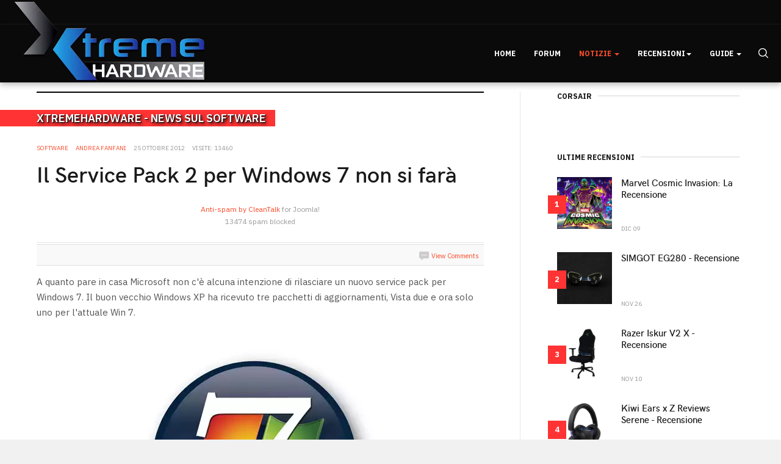

--- FILE ---
content_type: text/html; charset=utf-8
request_url: https://www.xtremehardware.com/news/software/7731-il-service-pack-2-per-windows-7-non-si-fara
body_size: 11392
content:

<!DOCTYPE html>
<html lang="it-it" dir="ltr"
  class='com_content view-article layout-blog itemid-100163 j52 j40 mm-hover'>
<head>
<style>
body {
  background-color: #f1f2f6 !important;
}
#awesomplete_list_1 {
margin-left: -150px;
margin-top: 17px;
}
#mod-finder-searchword149 {
  color: white;
}
a.item-image-xw-custom {
  border: 0 !important;
}
div.intro-image-wrap {
 min-height: 90px;
margin-bottom: 3px;
}
</style>

<!-- ShareThis tag -->
<script type="45aef8ccaf4299e580e56519-text/javascript" src='https://platform-api.sharethis.com/js/sharethis.js#property=5efc9956b9ff830012f94702&product=inline-share-buttons&cms=sop' async='async'></script>
<!-- END ShareThis tag -->

<!-- onesignal tag -->
<script src="https://cdn.onesignal.com/sdks/OneSignalSDK.js" async="" type="45aef8ccaf4299e580e56519-text/javascript"></script>
<script type="45aef8ccaf4299e580e56519-text/javascript">
  window.OneSignal = window.OneSignal || [];
  OneSignal.push(function() {
    OneSignal.init({
      appId: "d8371eea-74fb-4331-9ca6-d8e2d0e27ad8",
    });
  });
</script>


<!-- END onesignal tag -->
  <meta charset="utf-8">
	<meta name="author" content="Andrea Fanfani">
	<meta name="robots" content="max-snippet:-1, max-image-preview:large, max-video-preview:-1">
	<meta name="description" content="A quanto pare in casa Microsoft non c'è alcuna intenzione di rilasciare un nuovo service pack per Windows 7. Il buon vecchio Windows XP ha ricevuto tre pacchetti di aggiornamenti, Vista due e ora solo uno per l'attuale Win 7.">
	<meta name="generator" content="Joomla! - Open Source Content Management">
	<title>Il Service Pack 2 per Windows 7 non si farà</title>
	<link href="/templates/ja_good/favicon.ico" rel="icon" type="image/vnd.microsoft.icon">
<link href="/t3-assets/css/css-b1b35-35486.css" rel="stylesheet" media="all">
	<link href="/t3-assets/css/css-67cae-79987.css" rel="stylesheet" media="all">
	<link href="/t3-assets/css/css-a877b-35486.css" rel="stylesheet" media="all">
	<link href="/t3-assets/css/css-db9ee-80700.css" rel="stylesheet" media="all">
	<link href="/plugins/content/jw_disqus/jw_disqus/tmpl/css/template.css?v=3.7.0" rel="stylesheet">
<script type="application/json" class="joomla-script-options new">{"system.paths":{"root":"","rootFull":"https://www.xtremehardware.com/","base":"","baseFull":"https://www.xtremehardware.com/"},"csrf.token":"2ba50d4698e730f2cc933a6dccf72a26"}</script>
	<script src="/media/system/js/core.min.js?2cb912" type="45aef8ccaf4299e580e56519-text/javascript"></script>
	<script src="/media/vendor/bootstrap/js/popover.min.js?5.3.3" type="45aef8ccaf4299e580e56519-module"></script>
	<script src="/media/vendor/jquery/js/jquery.min.js?3.7.1" type="45aef8ccaf4299e580e56519-text/javascript"></script>
	<script src="/media/legacy/js/jquery-noconflict.min.js?504da4" type="45aef8ccaf4299e580e56519-text/javascript"></script>
	<script src="/plugins/system/jcemediabox/js/jcemediabox.min.js?5fd08c89b5f5fb4807fcec58ae247364" type="45aef8ccaf4299e580e56519-text/javascript"></script>
	<script src="/t3-assets/js/js-f7a33-80702.js" type="45aef8ccaf4299e580e56519-text/javascript"></script>
	<script src="/plugins/system/cleantalkantispam/js/ct-functions.js?1768547480" type="45aef8ccaf4299e580e56519-text/javascript"></script>
	<script src="https://moderate.cleantalk.org/ct-bot-detector-wrapper.js" type="45aef8ccaf4299e580e56519-text/javascript"></script>
	<script type="application/ld+json">{"@context":"https://schema.org","@graph":[{"@type":"Organization","@id":"https://www.xtremehardware.com/#/schema/Organization/base","name":"XtremeHardware.com","url":"https://www.xtremehardware.com/"},{"@type":"WebSite","@id":"https://www.xtremehardware.com/#/schema/WebSite/base","url":"https://www.xtremehardware.com/","name":"XtremeHardware.com","publisher":{"@id":"https://www.xtremehardware.com/#/schema/Organization/base"}},{"@type":"WebPage","@id":"https://www.xtremehardware.com/#/schema/WebPage/base","url":"https://www.xtremehardware.com/news/software/7731-il-service-pack-2-per-windows-7-non-si-fara","name":"Il Service Pack 2 per Windows 7 non si farà","description":"A quanto pare in casa Microsoft non c'è alcuna intenzione di rilasciare un nuovo service pack per Windows 7. Il buon vecchio Windows XP ha ricevuto tre pacchetti di aggiornamenti, Vista due e ora solo uno per l'attuale Win 7.","isPartOf":{"@id":"https://www.xtremehardware.com/#/schema/WebSite/base"},"about":{"@id":"https://www.xtremehardware.com/#/schema/Organization/base"},"inLanguage":"it-IT"},{"@type":"Article","@id":"https://www.xtremehardware.com/#/schema/com_content/article/7731","name":"Il Service Pack 2 per Windows 7 non si farà","headline":"Il Service Pack 2 per Windows 7 non si farà","inLanguage":"it-IT","author":{"@type":"Person","name":"Andrea Fanfani"},"articleSection":"Software","dateCreated":"2012-10-25T10:44:45+00:00","interactionStatistic":{"@type":"InteractionCounter","userInteractionCount":13460},"isPartOf":{"@id":"https://www.xtremehardware.com/#/schema/WebPage/base"}}]}</script>
	<script type="45aef8ccaf4299e580e56519-text/javascript">jQuery(document).ready(function(){WfMediabox.init({"base":"\/","theme":"standard","width":"","height":"","lightbox":0,"shadowbox":0,"icons":0,"overlay":1,"overlay_opacity":0.8,"overlay_color":"#000000","transition_speed":300,"close":2,"scrolling":"fixed","labels":{"close":"Close","next":"Next","previous":"Previous","cancel":"Cancel","numbers":"{{numbers}}","numbers_count":"{{current}} of {{total}}","download":"Download"},"swipe":true});});</script>
	<script type="45aef8ccaf4299e580e56519-text/javascript">
				const ctPublicData = {
					typeOfCookie: "simple_cookies"
				}
			</script>
	<script type="45aef8ccaf4299e580e56519-text/javascript">var ct_setcookie = 1;</script>
	<script type="45aef8ccaf4299e580e56519-text/javascript">ctSetCookie("ct_checkjs", "2070287672", "0");</script>
	<!-- Start: Dati strutturati di Google  -->
			 <script type="application/ld+json" data-type="gsd"> { "@context": "https://schema.org", "@type": "BreadcrumbList", "itemListElement": [ { "@type": "ListItem", "position": 1, "name": "Home", "item": "https://www.xtremehardware.com/" }, { "@type": "ListItem", "position": 2, "name": "Notizie", "item": "https://www.xtremehardware.com/news" }, { "@type": "ListItem", "position": 3, "name": "Software", "item": "https://www.xtremehardware.com/news/software" }, { "@type": "ListItem", "position": 4, "name": "Il Service Pack 2 per Windows 7 non si farà", "item": "https://www.xtremehardware.com/news/software/7731-il-service-pack-2-per-windows-7-non-si-fara" } ] } </script>
			<!-- End: Dati strutturati di Google  -->

  
<!-- META FOR IOS & HANDHELD -->
	<meta name="viewport" content="width=device-width, initial-scale=1.0, maximum-scale=1.0, user-scalable=no"/>
	<style type="text/stylesheet">
		@-webkit-viewport   { width: device-width; }
		@-moz-viewport      { width: device-width; }
		@-ms-viewport       { width: device-width; }
		@-o-viewport        { width: device-width; }
		@viewport           { width: device-width; }
	</style>
	<script type="45aef8ccaf4299e580e56519-text/javascript">
		//<![CDATA[
		if (navigator.userAgent.match(/IEMobile\/10\.0/)) {
			var msViewportStyle = document.createElement("style");
			msViewportStyle.appendChild(
				document.createTextNode("@-ms-viewport{width:auto!important}")
			);
			document.getElementsByTagName("head")[0].appendChild(msViewportStyle);
		}
		//]]>
	</script>
<meta name="HandheldFriendly" content="true"/>
<meta name="apple-mobile-web-app-capable" content="YES"/>
<!-- //META FOR IOS & HANDHELD -->




<!-- Le HTML5 shim and media query for IE8 support -->
<!--[if lt IE 9]>
<script src="//cdnjs.cloudflare.com/ajax/libs/html5shiv/3.7.3/html5shiv.min.js"></script>
<script type="text/javascript" src="/plugins/system/t3/base-bs3/js/respond.min.js"></script>
<![endif]-->

<!-- You can add Google Analytics here or use T3 Injection feature -->
<!-- Google Tag Manager -->
<script type="45aef8ccaf4299e580e56519-text/javascript">(function(w,d,s,l,i){w[l]=w[l]||[];w[l].push({'gtm.start':
new Date().getTime(),event:'gtm.js'});var f=d.getElementsByTagName(s)[0],
j=d.createElement(s),dl=l!='dataLayer'?'&l='+l:'';j.async=true;j.src=
'https://www.googletagmanager.com/gtm.js?id='+i+dl;f.parentNode.insertBefore(j,f);
})(window,document,'script','dataLayer','GTM-KB7NWTD');</script>
<!-- End Google Tag Manager -->



<!-- Facebook Pixel Code -->
<script type="45aef8ccaf4299e580e56519-text/javascript">
  !function(f,b,e,v,n,t,s)
  {if(f.fbq)return;n=f.fbq=function(){n.callMethod?
  n.callMethod.apply(n,arguments):n.queue.push(arguments)};
  if(!f._fbq)f._fbq=n;n.push=n;n.loaded=!0;n.version='2.0';
  n.queue=[];t=b.createElement(e);t.async=!0;
  t.src=v;s=b.getElementsByTagName(e)[0];
  s.parentNode.insertBefore(t,s)}(window, document,'script',
  'https://connect.facebook.net/en_US/fbevents.js');
  fbq('init', '2949887751744606');
  fbq('track', 'PageView');
</script>
<noscript><img height="1" width="1" style="display:none"
  src="https://www.facebook.com/tr?id=2949887751744606&ev=PageView&noscript=1"
/></noscript>
<!-- End Facebook Pixel Code -->
</head>

<body>
<!-- Google Tag Manager (noscript) -->
<noscript><iframe src="https://www.googletagmanager.com/ns.html?id=GTM-KB7NWTD"
height="0" width="0" style="display:none;visibility:hidden"></iframe></noscript>
<!-- End Google Tag Manager (noscript) -->
  <div class="t3-wrapper">
    <!-- Need this wrapper for off-canvas menu. Remove if you don't use of-canvas -->

    
<!-- TOPBAR -->
<div class="t3-topbar clearfix">
  <div class="container">
    
        <div class="topbar-right pull-right ">
      <!-- BEGIN: Custom advanced (www.pluginaria.com) --><div class="sharethis-inline-follow-buttons"></div><!-- END: Custom advanced (www.pluginaria.com) -->
      
    </div>
      </div>
</div>
<!-- TOPBAR -->


    
<!-- HEADER -->
<header id="t3-header" class="t3-header">
	<div class="container">
		<div class="row">

			<!-- LOGO -->
			<div class="col-xs-12 col-sm-12 logo">
				<div class="logo-image">
					<a href="https://www.xtremehardware.com/" title="Xtremehardware">
													<img class="logo-img" src="/images/XHW-Logo_3D.png" alt="Xtremehardware" />
																		<span>Xtremehardware</span>
					</a>
					<small class="site-slogan">La nuova risorsa italiana di hardware e overclock</small>
				</div>
			</div>
			<!-- //LOGO -->

			<div class="col-xs-12 col-sm-10 text-right">
				<!-- MAIN NAVIGATION -->
				<nav id="t3-mainnav" class="wrap navbar navbar-default t3-mainnav">
					<div class="container-inner">
						<div class="t3-navbar navbar-collapse collapse">
              <div  class="t3-megamenu"  data-responsive="true">
<ul itemscope itemtype="http://www.schema.org/SiteNavigationElement" class="nav navbar-nav level0">
<li itemprop='name'  data-id="100159" data-level="1">
<a itemprop='url' class=""  href="/"   data-target="#">Home </a>

</li>
<li itemprop='name'  data-id="100160" data-level="1">
<a itemprop='url' class="" href="https://www.xtremehardware.com/forum/" target="_blank" data-target="#">Forum</a>

</li>
<li itemprop='name' class="active dropdown mega" data-id="100161" data-level="1">
<a itemprop='url' class=" dropdown-toggle"  href="/news"   data-target="#" data-toggle="dropdown">Notizie <em class="caret"></em></a>

<div class="nav-child dropdown-menu mega-dropdown-menu"  ><div class="mega-dropdown-inner">
<div class="row">
<div class="col-xs-12 mega-col-nav" data-width="12"><div class="mega-inner">
<ul itemscope itemtype="http://www.schema.org/SiteNavigationElement" class="mega-nav level1">
<li itemprop='name'  data-id="100162" data-level="2">
<a itemprop='url' class=""  href="/news/hardware"   data-target="#">Hardware </a>

</li>
<li itemprop='name' class="current active" data-id="100163" data-level="2">
<a itemprop='url' class=""  href="/news/software"   data-target="#">Software </a>

</li>
<li itemprop='name'  data-id="100164" data-level="2">
<a itemprop='url' class=""  href="/news/mobile"   data-target="#">Mobile </a>

</li>
<li itemprop='name'  data-id="100165" data-level="2">
<a itemprop='url' class=""  href="/news/videogames"   data-target="#">Videogames </a>

</li>
<li itemprop='name'  data-id="100168" data-level="2">
<a itemprop='url' class=""  href="/news/foto-e-video"   data-target="#">Foto e Video </a>

</li>
<li itemprop='name'  data-id="100167" data-level="2">
<a itemprop='url' class=""  href="/news/varie"   data-target="#">Varie </a>

</li>
<li itemprop='name'  data-id="100166" data-level="2">
<a itemprop='url' class=""  href="/news/archivio?catid[0]=83"   data-target="#">Archivio </a>

</li>
</ul>
</div></div>
</div>
</div></div>
</li>
<li itemprop='name' class="dropdown mega" data-id="100870" data-level="1">
<a itemprop='url' class=" dropdown-toggle"  href="#"   data-target="#" data-toggle="dropdown">Recensioni<em class="caret"></em></a>

<div class="nav-child dropdown-menu mega-dropdown-menu"  style="width: 840px"  data-width="840"><div class="mega-dropdown-inner">
<div class="row">
<div class="col-xs-3 mega-col-nav" data-width="3"><div class="mega-inner">
<ul itemscope itemtype="http://www.schema.org/SiteNavigationElement" class="mega-nav level1">
<li itemprop='name' class="mega mega-group" data-id="100170" data-level="2" data-group="1">
<a itemprop='url' class=" dropdown-header mega-group-title"  href="/recensioni/hardware"   data-target="#">Hardware </a>

<div class="nav-child mega-group-ct"  ><div class="mega-dropdown-inner">
<div class="row">
<div class="col-xs-12 mega-col-nav" data-width="12"><div class="mega-inner">
<ul itemscope itemtype="http://www.schema.org/SiteNavigationElement" class="mega-nav level2">
<li itemprop='name'  data-id="100172" data-level="3">
<a itemprop='url' class=""  href="/recensioni/hardware/alimentatori"   data-target="#">Alimentatori </a>

</li>
<li itemprop='name'  data-id="100173" data-level="3">
<a itemprop='url' class=""  href="/recensioni/hardware/case-e-modding"   data-target="#">Case e Modding </a>

</li>
<li itemprop='name'  data-id="100182" data-level="3">
<a itemprop='url' class=""  href="/recensioni/hardware/desktop"   data-target="#">Desktop </a>

</li>
<li itemprop='name'  data-id="100174" data-level="3">
<a itemprop='url' class=""  href="/recensioni/hardware/memorie"   data-target="#">Memorie </a>

</li>
<li itemprop='name'  data-id="100175" data-level="3">
<a itemprop='url' class=""  href="/recensioni/hardware/multimedia3"   data-target="#">Multimedia </a>

</li>
<li itemprop='name'  data-id="100177" data-level="3">
<a itemprop='url' class=""  href="/recensioni/hardware/periferiche"   data-target="#">Periferiche </a>

</li>
<li itemprop='name'  data-id="100178" data-level="3">
<a itemprop='url' class=""  href="/recensioni/hardware/processori"   data-target="#">Processori </a>

</li>
<li itemprop='name'  data-id="100179" data-level="3">
<a itemprop='url' class=""  href="/recensioni/hardware/schede-madri"   data-target="#">Schede Madri </a>

</li>
<li itemprop='name'  data-id="100180" data-level="3">
<a itemprop='url' class=""  href="/recensioni/hardware/schede-video"   data-target="#">Schede Video </a>

</li>
</ul>
</div></div>
</div>
</div></div>
</li>
</ul>
</div></div>
<div class="col-xs-3 mega-col-nav" data-width="3"><div class="mega-inner">
<ul itemscope itemtype="http://www.schema.org/SiteNavigationElement" class="mega-nav level1">
<li itemprop='name' class="mega mega-group" data-id="100519" data-level="2" data-group="1">
<a itemprop='url' class=" dropdown-header mega-group-title"  href="/recensioni/networking"   data-target="#">Networking </a>

<div class="nav-child mega-group-ct"  ><div class="mega-dropdown-inner">
<div class="row">
<div class="col-xs-12 mega-col-nav" data-width="12"><div class="mega-inner">
<ul itemscope itemtype="http://www.schema.org/SiteNavigationElement" class="mega-nav level2">
<li itemprop='name'  data-id="100520" data-level="3">
<a itemprop='url' class=""  href="/recensioni/networking/router"   data-target="#">Router </a>

</li>
<li itemprop='name'  data-id="100521" data-level="3">
<a itemprop='url' class=""  href="/recensioni/networking/nas-hdd-di-rete"   data-target="#">NAS - HDD Di Rete </a>

</li>
<li itemprop='name'  data-id="100522" data-level="3">
<a itemprop='url' class=""  href="/recensioni/networking/accessori1"   data-target="#">Accessori </a>

</li>
</ul>
</div></div>
</div>
</div></div>
</li>
</ul>
</div></div>
<div class="col-xs-3 mega-col-nav" data-width="3"><div class="mega-inner">
<ul itemscope itemtype="http://www.schema.org/SiteNavigationElement" class="mega-nav level1">
<li itemprop='name' class="mega mega-group" data-id="100523" data-level="2" data-group="1">
<a itemprop='url' class=" dropdown-header mega-group-title"  href="/recensioni/storage"   data-target="#">Storage </a>

<div class="nav-child mega-group-ct"  ><div class="mega-dropdown-inner">
<div class="row">
<div class="col-xs-12 mega-col-nav" data-width="12"><div class="mega-inner">
<ul itemscope itemtype="http://www.schema.org/SiteNavigationElement" class="mega-nav level2">
<li itemprop='name'  data-id="100524" data-level="3">
<a itemprop='url' class=""  href="/recensioni/storage/hard-disk"   data-target="#">Hard Disk </a>

</li>
<li itemprop='name'  data-id="100525" data-level="3">
<a itemprop='url' class=""  href="/recensioni/storage/ssd-solid-state-disk"   data-target="#">SSD - Solid State Disk </a>

</li>
<li itemprop='name'  data-id="100526" data-level="3">
<a itemprop='url' class=""  href="/recensioni/storage/penne-usb"   data-target="#">Penne USB </a>

</li>
<li itemprop='name'  data-id="100527" data-level="3">
<a itemprop='url' class=""  href="/recensioni/storage/docking-e-storage-esterno"   data-target="#">Docking e Storage Esterno </a>

</li>
</ul>
</div></div>
</div>
</div></div>
</li>
</ul>
</div></div>
<div class="col-xs-3 mega-col-nav" data-width="3"><div class="mega-inner">
<ul itemscope itemtype="http://www.schema.org/SiteNavigationElement" class="mega-nav level1">
<li itemprop='name' class="mega mega-group" data-id="100183" data-level="2" data-group="1">
<a itemprop='url' class=" dropdown-header mega-group-title"  href="/recensioni/cooling"   data-target="#">Cooling </a>

<div class="nav-child mega-group-ct"  ><div class="mega-dropdown-inner">
<div class="row">
<div class="col-xs-12 mega-col-nav" data-width="12"><div class="mega-inner">
<ul itemscope itemtype="http://www.schema.org/SiteNavigationElement" class="mega-nav level2">
<li itemprop='name'  data-id="100184" data-level="3">
<a itemprop='url' class=""  href="/recensioni/cooling/air"   data-target="#">Air </a>

</li>
<li itemprop='name'  data-id="100185" data-level="3">
<a itemprop='url' class=""  href="/recensioni/cooling/liquid"   data-target="#">Liquid </a>

</li>
<li itemprop='name'  data-id="100186" data-level="3">
<a itemprop='url' class=""  href="/recensioni/cooling/extreme"   data-target="#">eXtreme </a>

</li>
</ul>
</div></div>
</div>
</div></div>
</li>
</ul>
</div></div>
</div>
<div class="row">
<div class="col-xs-3 mega-col-nav" data-width="3"><div class="mega-inner">
<ul itemscope itemtype="http://www.schema.org/SiteNavigationElement" class="mega-nav level1">
<li itemprop='name' class="mega mega-group" data-id="100512" data-level="2" data-group="1">
<a itemprop='url' class=" dropdown-header mega-group-title"  href="/recensioni/gaming"   data-target="#">Gaming </a>

<div class="nav-child mega-group-ct"  ><div class="mega-dropdown-inner">
<div class="row">
<div class="col-xs-12 mega-col-nav" data-width="12"><div class="mega-inner">
<ul itemscope itemtype="http://www.schema.org/SiteNavigationElement" class="mega-nav level2">
<li itemprop='name'  data-id="100513" data-level="3">
<a itemprop='url' class=""  href="/recensioni/gaming/mouse-e-mousepad"   data-target="#">Mouse e MousePad </a>

</li>
<li itemprop='name'  data-id="100514" data-level="3">
<a itemprop='url' class=""  href="/recensioni/gaming/tastiere"   data-target="#">Tastiere </a>

</li>
<li itemprop='name'  data-id="100515" data-level="3">
<a itemprop='url' class=""  href="/recensioni/gaming/headset"   data-target="#">HeadSet </a>

</li>
<li itemprop='name'  data-id="100171" data-level="3">
<a itemprop='url' class=""  href="/recensioni/gaming/giochi"   data-target="#">Giochi </a>

</li>
</ul>
</div></div>
</div>
</div></div>
</li>
</ul>
</div></div>
<div class="col-xs-3 mega-col-nav" data-width="3"><div class="mega-inner">
<ul itemscope itemtype="http://www.schema.org/SiteNavigationElement" class="mega-nav level1">
<li itemprop='name' class="mega mega-group" data-id="100187" data-level="2" data-group="1">
<a itemprop='url' class=" dropdown-header mega-group-title"  href="/recensioni/mobile-review"   data-target="#">Mobile </a>

<div class="nav-child mega-group-ct"  ><div class="mega-dropdown-inner">
<div class="row">
<div class="col-xs-12 mega-col-nav" data-width="12"><div class="mega-inner">
<ul itemscope itemtype="http://www.schema.org/SiteNavigationElement" class="mega-nav level2">
<li itemprop='name'  data-id="100188" data-level="3">
<a itemprop='url' class=""  href="/recensioni/mobile-review/telefonia"   data-target="#">Telefonia </a>

</li>
<li itemprop='name'  data-id="100529" data-level="3">
<a itemprop='url' class=""  href="/recensioni/mobile-review/tablet"   data-target="#">Tablet </a>

</li>
<li itemprop='name'  data-id="100530" data-level="3">
<a itemprop='url' class=""  href="/recensioni/mobile-review/accessori"   data-target="#">Accessori </a>

</li>
<li itemprop='name'  data-id="100176" data-level="3">
<a itemprop='url' class=""  href="/recensioni/mobile-review/notebook"   data-target="#">Notebook </a>

</li>
</ul>
</div></div>
</div>
</div></div>
</li>
</ul>
</div></div>
<div class="col-xs-3 mega-col-nav" data-width="3"><div class="mega-inner">
<ul itemscope itemtype="http://www.schema.org/SiteNavigationElement" class="mega-nav level1">
<li itemprop='name' class="mega mega-group" data-id="100190" data-level="2" data-group="1">
<a itemprop='url' class=" dropdown-header mega-group-title"  href="/recensioni/fotografia"   data-target="#">Fotografia </a>

<div class="nav-child mega-group-ct"  ><div class="mega-dropdown-inner">
<div class="row">
<div class="col-xs-12 mega-col-nav" data-width="12"><div class="mega-inner">
<ul itemscope itemtype="http://www.schema.org/SiteNavigationElement" class="mega-nav level2">
<li itemprop='name'  data-id="100191" data-level="3">
<a itemprop='url' class=""  href="/recensioni/fotografia/recensioni2"   data-target="#">Recensioni </a>

</li>
</ul>
</div></div>
</div>
</div></div>
</li>
</ul>
</div></div>
<div class="col-xs-3 mega-col-nav" data-width="3"><div class="mega-inner">
<ul itemscope itemtype="http://www.schema.org/SiteNavigationElement" class="mega-nav level1">
<li itemprop='name' class="mega mega-group" data-id="100614" data-level="2" data-group="1">
<a itemprop='url' class=" dropdown-header mega-group-title"  href="/recensioni/eng-articles"   data-target="#">English Articles </a>

<div class="nav-child mega-group-ct"  ><div class="mega-dropdown-inner">
<div class="row">
<div class="col-xs-12 mega-col-nav" data-width="12"><div class="mega-inner">
</div></div>
</div>
</div></div>
</li>
</ul>
</div></div>
</div>
</div></div>
</li>
<li itemprop='name' class="dropdown mega" data-id="100192" data-level="1">
<a itemprop='url' class=" dropdown-toggle"  href="/tutorial-e-guide"   data-target="#" data-toggle="dropdown">Guide <em class="caret"></em></a>

<div class="nav-child dropdown-menu mega-dropdown-menu"  ><div class="mega-dropdown-inner">
<div class="row">
<div class="col-xs-12 mega-col-nav" data-width="12"><div class="mega-inner">
<ul itemscope itemtype="http://www.schema.org/SiteNavigationElement" class="mega-nav level1">
<li itemprop='name'  data-id="100724" data-level="2">
<a itemprop='url' class=""  href="/tutorial-e-guide/angolo-del-maker"   data-target="#">Angolo del Maker </a>

</li>
<li itemprop='name'  data-id="100195" data-level="2">
<a itemprop='url' class=""  href="/tutorial-e-guide/guide-su-windows"   data-target="#">Guide su Windows </a>

</li>
<li itemprop='name'  data-id="100193" data-level="2">
<a itemprop='url' class=""  href="/tutorial-e-guide/guide-sullhardware"   data-target="#">Guide sull'Hardware </a>

</li>
<li itemprop='name'  data-id="100194" data-level="2">
<a itemprop='url' class=""  href="/tutorial-e-guide/linux-e-opensource"   data-target="#">Guide su Linux </a>

</li>
</ul>
</div></div>
</div>
</div></div>
</li>
</ul>
</div>
              
						</div>

						<div class="navbar-right-wrap">
												    <div class="nav-search pull-right ">
					      <div class="search">
	<form action="/news/software/13581-week-40-le-notizie-della-settimana-dal-mondo-linux" method="post" class="form-inline form-search">
		<label for="mod-search-searchword" class="element-invisible">Cerca...</label> <input name="searchword" id="mod-search-searchword" aria-label="search" maxlength="200"  class="form-control search-query" type="search" placeholder="Cerca..." />		<input type="hidden" name="task" value="search" />
		<input type="hidden" name="option" value="com_search" />
		<input type="hidden" name="Itemid" value="100163" />
	</form>
</div>

					    </div>
					    
							<!-- Brand and toggle get grouped for better mobile display -->
							<div class="navbar-header">
							
								
																	
<button class="btn btn-primary off-canvas-toggle hidden-desktop " type="button" data-pos="right" data-nav="#t3-off-canvas" data-effect="off-canvas-effect-7">
  <span class="bar-first"><span class="hidden">bar</span></span>
  <span class="bar-mid"><span class="hidden">bar</span></span>
  <span class="bar-last"><span class="hidden">bar</span></span>
</button>

<!-- OFF-CANVAS SIDEBAR -->
<div id="t3-off-canvas" class="t3-off-canvas ">

  <div class="t3-off-canvas-header">
    <h2 class="t3-off-canvas-header-title">Sidebar</h2>
    <button type="button" class="close" data-dismiss="modal" aria-hidden="true">&times;</button>
  </div>

  <div class="t3-off-canvas-body">
    <div class="t3-module module " id="Mod145"><div class="module-inner"><div class="module-ct"><ul class="nav menu mod-list" >
  <li class="item-100159 default"><a href="/" >Home</a></li><li class="item-100160"><a href="https://www.xtremehardware.com/forum/" target="_blank" rel="noopener noreferrer">Forum</a></li><li class="item-100161 active deeper parent"><a href="/news" >Notizie</a><ul class="nav-child unstyled small"><li class="item-100162"><a href="/news/hardware" >Hardware</a></li><li class="item-100163 current active"><a href="/news/software" >Software</a></li><li class="item-100164"><a href="/news/mobile" >Mobile</a></li><li class="item-100165"><a href="/news/videogames" >Videogames</a></li><li class="item-100168"><a href="/news/foto-e-video" >Foto e Video</a></li><li class="item-100167"><a href="/news/varie" >Varie</a></li><li class="item-100166"><a href="/news/archivio?catid[0]=83" >Archivio</a></li></ul></li><li class="item-100870 deeper parent"><a href="#" >Recensioni</a><ul class="nav-child unstyled small"><li class="item-100170 deeper parent"><a href="/recensioni/hardware" >Hardware</a><ul class="nav-child unstyled small"><li class="item-100172"><a href="/recensioni/hardware/alimentatori" >Alimentatori</a></li><li class="item-100173"><a href="/recensioni/hardware/case-e-modding" >Case e Modding</a></li><li class="item-100182"><a href="/recensioni/hardware/desktop" >Desktop</a></li><li class="item-100174"><a href="/recensioni/hardware/memorie" >Memorie</a></li><li class="item-100175"><a href="/recensioni/hardware/multimedia3" >Multimedia</a></li><li class="item-100177"><a href="/recensioni/hardware/periferiche" >Periferiche</a></li><li class="item-100178"><a href="/recensioni/hardware/processori" >Processori</a></li><li class="item-100179"><a href="/recensioni/hardware/schede-madri" >Schede Madri</a></li><li class="item-100180"><a href="/recensioni/hardware/schede-video" >Schede Video</a></li></ul></li><li class="item-100519 deeper parent"><a href="/recensioni/networking" >Networking</a><ul class="nav-child unstyled small"><li class="item-100520"><a href="/recensioni/networking/router" >Router</a></li><li class="item-100521"><a href="/recensioni/networking/nas-hdd-di-rete" >NAS - HDD Di Rete</a></li><li class="item-100522"><a href="/recensioni/networking/accessori1" >Accessori</a></li></ul></li><li class="item-100523 deeper parent"><a href="/recensioni/storage" >Storage</a><ul class="nav-child unstyled small"><li class="item-100524"><a href="/recensioni/storage/hard-disk" >Hard Disk</a></li><li class="item-100525"><a href="/recensioni/storage/ssd-solid-state-disk" >SSD - Solid State Disk</a></li><li class="item-100526"><a href="/recensioni/storage/penne-usb" >Penne USB</a></li><li class="item-100527"><a href="/recensioni/storage/docking-e-storage-esterno" >Docking e Storage Esterno</a></li></ul></li><li class="item-100183 deeper parent"><a href="/recensioni/cooling" >Cooling</a><ul class="nav-child unstyled small"><li class="item-100184"><a href="/recensioni/cooling/air" >Air</a></li><li class="item-100185"><a href="/recensioni/cooling/liquid" >Liquid</a></li><li class="item-100186"><a href="/recensioni/cooling/extreme" >eXtreme</a></li></ul></li><li class="item-100512 deeper parent"><a href="/recensioni/gaming" >Gaming</a><ul class="nav-child unstyled small"><li class="item-100513"><a href="/recensioni/gaming/mouse-e-mousepad" >Mouse e MousePad</a></li><li class="item-100514"><a href="/recensioni/gaming/tastiere" >Tastiere</a></li><li class="item-100515"><a href="/recensioni/gaming/headset" >HeadSet</a></li><li class="item-100171"><a href="/recensioni/gaming/giochi" >Giochi</a></li></ul></li><li class="item-100187 deeper parent"><a href="/recensioni/mobile-review" >Mobile</a><ul class="nav-child unstyled small"><li class="item-100188"><a href="/recensioni/mobile-review/telefonia" >Telefonia</a></li><li class="item-100529"><a href="/recensioni/mobile-review/tablet" >Tablet</a></li><li class="item-100530"><a href="/recensioni/mobile-review/accessori" >Accessori</a></li><li class="item-100176"><a href="/recensioni/mobile-review/notebook" >Notebook</a></li></ul></li><li class="item-100190 deeper parent"><a href="/recensioni/fotografia" >Fotografia</a><ul class="nav-child unstyled small"><li class="item-100191"><a href="/recensioni/fotografia/recensioni2" >Recensioni</a></li></ul></li><li class="item-100614"><a href="/recensioni/eng-articles" >English Articles</a></li></ul></li><li class="item-100192 deeper parent"><a href="/tutorial-e-guide" >Guide</a><ul class="nav-child unstyled small"><li class="item-100724"><a href="/tutorial-e-guide/angolo-del-maker" >Angolo del Maker</a></li><li class="item-100195"><a href="/tutorial-e-guide/guide-su-windows" >Guide su Windows</a></li><li class="item-100193"><a href="/tutorial-e-guide/guide-sullhardware" >Guide sull'Hardware</a></li><li class="item-100194"><a href="/tutorial-e-guide/linux-e-opensource" >Guide su Linux</a></li></ul></li></ul></div></div></div>
  </div>

</div>
<!-- //OFF-CANVAS SIDEBAR -->

								
							</div>

													</div>
					</div>
				</nav>
				<!-- //MAIN NAVIGATION -->
			</div>

		</div>
	</div>
</header>
<!-- //HEADER -->




    
<!-- SLIDESHOW -->
<!-- SLIDESHOW -->


    <!-- MAST BOTTOM -->
<!-- MAST BOTTOM -->

    


    
<!-- SECTION TOP -->
<!-- SECTION TOP -->


    
<!-- SECTION TOP -->
<!-- SECTION TOP -->


    
<div id="t3-mainbody" class="container container-large t3-mainbody">
  <div class="row row-flex row-large">

    <!-- MAIN CONTENT -->
    <div id="t3-content" class="t3-content col-xs-12 col-sm-8 col-md-8">
      
<!-- Page header -->
<div class="page-header xh-header-page">
	<h1> <span>XtremeHardware - News sul Software</span> </h1>
</div>
<!-- // Page header -->

<div class="item-page" >
	
	<!-- Article -->
	<article >
	  <meta itemscope itemprop="mainEntityOfPage"  itemType="https://schema.org/WebPage" itemid="https://google.com/article"/>
		

		  	
		<!-- Aside -->
				<aside class="article-aside clearfix">
			
							<dl class="article-info  muted">
		<dt class="article-info-term">
						Dettagli		</dt>


		
			
										<dd class="category-name hasTooltip" title="Categoria: ">
				<i class="fa fa-folder-open"></i>
									<a href="/news/software" ><span itemprop="genre">Software</span></a>							</dd>			
		
									
<dd class="createdby hasTooltip"  title="Scritto da ">
	<i class="fa fa-user"></i>
			<span ><a href="/contatti1/redazione/35-andrea-fanfani-2" >Andrea Fanfani</a></span>
	  <span style="display: none;" itemprop="publisher" itemscope itemtype="https://schema.org/Organization">
  <span itemprop="logo" itemscope itemtype="https://schema.org/ImageObject">
    <img src="https://www.xtremehardware.com//templates/ja_good/images/logo.png" alt="logo"  />
    <meta itemprop="width" content="auto" />
    <meta itemprop="height" content="auto" />
  </span>
  <meta  content="Andrea Fanfani"/>
  </span>
</dd>
			
										<dd class="published hasTooltip" title="Pubblicato: ">
				<i class="fa fa-calendar"></i>
				<time datetime="2012-10-25T12:44:45+02:00" >
					25 Ottobre 2012          <meta   content="2012-10-25T12:44:45+02:00" />
          <meta  itemprop="dateModified" content="2012-10-25T12:44:45+02:00" />
				</time>
			</dd>
			
			
			
										<dd class="hits">
					<i class="fa fa-eye"></i>
					<meta itemprop="interactionCount" content="UserPageVisits:13460" />
					Visite: 13460			</dd>						</dl>
		</aside>
				<!-- // Aside -->

					
<header class="article-header clearfix sicuro">
	<h1 class="article-title" >
					<a href="/news/software/7731-il-service-pack-2-per-windows-7-non-si-fara"  title="Il Service Pack 2 per Windows 7 non si farà">
      Il Service Pack 2 per Windows 7 non si farà</a>
    	</h1>

</header>
				
				
		
		<!-- Item tags -->
									<!-- // Item tags -->

		<!-- Modulo Amazon -->
		<footer class="article-footer clearfix">
		<div class="moduletable ">
        <span class="hidden"></span></div>
		
					<div id='cleantalk_footer_link' style='width:100%;text-align:center;'>
						<a href='https://cleantalk.org/joomla-anti-spam-plugin-without-captcha'>Anti-spam by CleanTalk</a> for Joomla!
						<br>13474 spam blocked
					</div> </footer>
		<!-- // Modulo Amazon -->		

				
		
		
		
							
									
			
			<section class="article-content clearfix" >
				

<!-- JoomlaWorks "Disqus Comments (for Joomla)" (v3.7.0) starts here -->

<a id="startOfPage"></a>

<!-- Disqus comments counter and anchor link -->
<div class="jwDisqusArticleCounter">
    <span>
        <a class="jwDisqusArticleCounterLink" href="https://www.xtremehardware.com/news/software/7731-il-service-pack-2-per-windows-7-non-si-fara#disqus_thread" title="Add a comment">
            View Comments        </a>
    </span>
    <div class="clr"></div>
</div>

<p>A quanto pare in casa Microsoft non c'è alcuna intenzione di rilasciare un nuovo service pack per Windows 7. Il buon vecchio Windows XP ha ricevuto tre pacchetti di aggiornamenti, Vista due e ora solo uno per l'attuale Win 7.</p>
<p>&nbsp;</p>
<p><img style="display: block; margin-left: auto; margin-right: auto;" src="/images/stories/Microsoft/windows_7.jpg" alt="windows 7" width="390" height="390" /></p>
 
<p>Creare dei service pack richiede comunque un impegno, e tempo, da parte del team di sviluppo e con Windows 8 appena fuori dall'uscio, Microsoft si sta dedicando maggiormente verso il prossimo sistema operativo, che verrà per l'appunto lanciato sul mercato domani. La notizia non piacerà agli affezionati di Windows 7, che a una successiva reinstallazione dell'OS, saranno costretti a installare i singoli aggiornamenti dal SP1 ad oggi e che continueranno fino al 14 gennaio 2020.</p>
<p>Si tratta di un'"astuta" scelta per veicolare l'utenza verso l'acquisto del nuovo sistema operativo?</p>
<!-- Disqus comments block -->
<div class="jwDisqusForm">
    
            <div id="disqus_thread"></div>
            <script type="45aef8ccaf4299e580e56519-text/javascript">
                var disqus_developer = '0';
                var disqus_config = function(){
                    this.page.url = 'https://www.xtremehardware.com/news/software/7731-il-service-pack-2-per-windows-7-non-si-fara';
                    this.page.identifier = 'a6bf689034_id7731';
                    this.language = 'it';
                };
                (function() {
                    var d = document, s = d.createElement('script');
                    s.src = 'https://xtremehardwareit.disqus.com/embed.js';
                    s.setAttribute('data-timestamp', +new Date());
                    (d.head || d.body).appendChild(s);
                })();
            </script>
            <noscript>
                <a href="https://xtremehardwareit.disqus.com/?url=ref_noscript">View the discussion thread.</a>
            </noscript>
                <div id="jwDisqusFormFooter">
        <a id="jwDisqusBackToTop" href="#startOfPage">
            back to top        </a>
        <div class="clr"></div>
    </div>
</div>

<div class="clr"></div>


<!-- JoomlaWorks "Disqus Comments (for Joomla)" (v3.7.0) ends here -->
			</section>

			<!-- Footer -->
						<!-- // Footer -->

			
										
						
	</article>
	<!-- //Article -->

	
		</div>

    </div>
    <!-- //MAIN CONTENT -->

    <!-- SIDEBAR RIGHT -->
    <div class="t3-sidebar t3-sidebar-right col-xs-12 col-sm-4 col-md-4 ">
      <div class="t3-module module " id="Mod129"><div class="module-inner"><h3 class="module-title "><span>Corsair</span></h3><div class="module-ct"><!-- 300x600 [async] -->
<script type="45aef8ccaf4299e580e56519-text/javascript">if (!window.AdButler){(function(){var s = document.createElement("script"); s.async = true; s.type = "text/javascript";s.src = 'https://servedbyadbutler.com/app.js';var n = document.getElementsByTagName("script")[0]; n.parentNode.insertBefore(s, n);}());}</script>
<script type="45aef8ccaf4299e580e56519-text/javascript">
var AdButler = AdButler || {}; AdButler.ads = AdButler.ads || [];
var abkw = window.abkw || '';
var plc435370 = window.plc435370 || 0;
document.write('<'+'div id="placement_435370_'+plc435370+'"></'+'div>');
AdButler.ads.push({handler: function(opt){ AdButler.register(167608, 435370, [300,600], 'placement_435370_'+opt.place, opt); }, opt: { place: plc435370++, keywords: abkw, domain: 'servedbyadbutler.com', click:'CLICK_MACRO_PLACEHOLDER' }});
</script></div></div></div><div class="t3-module module " id="Mod130"><div class="module-inner"><h3 class="module-title "><span>Ultime Recensioni</span></h3><div class="module-ct"><div class="ja-news ja-news-9 ">
          
      <div class="news-normal row-flex clearfix">

        <div class="intro-image-wrap">
          
<div class="pull-left item-image">

  <div class="xw-container-image">
  <a href="/recensioni/gaming/giochi/14929-marvel-cosmic-invasion-la-recensione" style="background-image: url(/images/stories/2025/COSMIC_INVASION/16x9_MarvelCosmicInvasion_image1600w_8cbc7.jpg)"
    class="item-image-xw-custom">
    <span class="empty">&nbsp;</empty>
  </a>
</div>
</div>
          <span>1</span>
        </div>

        <div class="article-content">
          
                      <h4 class="mod-articles-category-title "><a href="/recensioni/gaming/giochi/14929-marvel-cosmic-invasion-la-recensione">Marvel Cosmic Invasion: La Recensione</a></h4>
          
                      <aside class="article-aside aside-after-title">
              <dl class="article-info muted">
                <dt class="article-info-term">
                  Dettagli                </dt>
                
                                  <dd class="mod-articles-category-date">
                    Dic 09                  </dd>
                
                              </dl>
            </aside>
          
          
          
                  </div>
      </div>
    
      <div class="news-normal row-flex clearfix">

        <div class="intro-image-wrap">
          
<div class="pull-left item-image">

  <div class="xw-container-image">
  <a href="/recensioni/mobile-review/accessori/14928-simgot-eg280-recensione" style="background-image: url(/images/stories/SIMGOT/EG280/immagini/SIMGOT-EG280-7_00844.jpg)"
    class="item-image-xw-custom">
    <span class="empty">&nbsp;</empty>
  </a>
</div>
</div>
          <span>2</span>
        </div>

        <div class="article-content">
          
                      <h4 class="mod-articles-category-title "><a href="/recensioni/mobile-review/accessori/14928-simgot-eg280-recensione">SIMGOT EG280 - Recensione</a></h4>
          
                      <aside class="article-aside aside-after-title">
              <dl class="article-info muted">
                <dt class="article-info-term">
                  Dettagli                </dt>
                
                                  <dd class="mod-articles-category-date">
                    Nov 26                  </dd>
                
                              </dl>
            </aside>
          
          
          
                  </div>
      </div>
    
      <div class="news-normal row-flex clearfix">

        <div class="intro-image-wrap">
          
<div class="pull-left item-image">

  <div class="xw-container-image">
  <a href="/recensioni/hardware/periferiche/14918-razer-iskur-v2-x-recensione" style="background-image: url(/images/stories/Razer/Iskur_V2_X/immagini/Razer-Iskur-V2-X-38_766b3.jpg)"
    class="item-image-xw-custom">
    <span class="empty">&nbsp;</empty>
  </a>
</div>
</div>
          <span>3</span>
        </div>

        <div class="article-content">
          
                      <h4 class="mod-articles-category-title "><a href="/recensioni/hardware/periferiche/14918-razer-iskur-v2-x-recensione">Razer Iskur V2 X - Recensione</a></h4>
          
                      <aside class="article-aside aside-after-title">
              <dl class="article-info muted">
                <dt class="article-info-term">
                  Dettagli                </dt>
                
                                  <dd class="mod-articles-category-date">
                    Nov 10                  </dd>
                
                              </dl>
            </aside>
          
          
          
                  </div>
      </div>
    
      <div class="news-normal row-flex clearfix">

        <div class="intro-image-wrap">
          
<div class="pull-left item-image">

  <div class="xw-container-image">
  <a href="/recensioni/mobile-review/accessori/14914-kiwi-ears-x-z-reviews-serene-recensione" style="background-image: url(/images/stories/Kiwi_Ears/Serene/immagini/Kiwi-Ears-x-Z-Reviews-Serene-6_03bf9.jpg)"
    class="item-image-xw-custom">
    <span class="empty">&nbsp;</empty>
  </a>
</div>
</div>
          <span>4</span>
        </div>

        <div class="article-content">
          
                      <h4 class="mod-articles-category-title "><a href="/recensioni/mobile-review/accessori/14914-kiwi-ears-x-z-reviews-serene-recensione">Kiwi Ears x Z Reviews Serene - Recensione</a></h4>
          
                      <aside class="article-aside aside-after-title">
              <dl class="article-info muted">
                <dt class="article-info-term">
                  Dettagli                </dt>
                
                                  <dd class="mod-articles-category-date">
                    Nov 05                  </dd>
                
                              </dl>
            </aside>
          
          
          
                  </div>
      </div>
    
      <div class="news-normal row-flex clearfix">

        <div class="intro-image-wrap">
          
<div class="pull-left item-image">

  <div class="xw-container-image">
  <a href="/recensioni/gaming/giochi/14905-ghost-of-yotei-la-recensione" style="background-image: url(/images/stories/2025/Ghost_Of_Yotei/ghost-of-yotei-ci-fa-immergere-nei-suoi-scenari-e-nella-sua-musica-in-un-video-cover68bed6aacec14_9a3af.jpg)"
    class="item-image-xw-custom">
    <span class="empty">&nbsp;</empty>
  </a>
</div>
</div>
          <span>5</span>
        </div>

        <div class="article-content">
          
                      <h4 class="mod-articles-category-title "><a href="/recensioni/gaming/giochi/14905-ghost-of-yotei-la-recensione">Ghost Of Yotei: La Recensione</a></h4>
          
                      <aside class="article-aside aside-after-title">
              <dl class="article-info muted">
                <dt class="article-info-term">
                  Dettagli                </dt>
                
                                  <dd class="mod-articles-category-date">
                    Ott 08                  </dd>
                
                              </dl>
            </aside>
          
          
          
                  </div>
      </div>
    
      <div class="news-normal row-flex clearfix">

        <div class="intro-image-wrap">
          
<div class="pull-left item-image">

  <div class="xw-container-image">
  <a href="/recensioni/gaming/giochi/14902-borderlands-4-la-recensione" style="background-image: url(/images/stories/2025/borderlands/Borderlands_4_Key_Art_-_Horizontal_d5ce8.jpg)"
    class="item-image-xw-custom">
    <span class="empty">&nbsp;</empty>
  </a>
</div>
</div>
          <span>6</span>
        </div>

        <div class="article-content">
          
                      <h4 class="mod-articles-category-title "><a href="/recensioni/gaming/giochi/14902-borderlands-4-la-recensione">Borderlands 4: La recensione</a></h4>
          
                      <aside class="article-aside aside-after-title">
              <dl class="article-info muted">
                <dt class="article-info-term">
                  Dettagli                </dt>
                
                                  <dd class="mod-articles-category-date">
                    Ott 06                  </dd>
                
                              </dl>
            </aside>
          
          
          
                  </div>
      </div>
    
      <div class="news-normal row-flex clearfix">

        <div class="intro-image-wrap">
          
<div class="pull-left item-image">

  <div class="xw-container-image">
  <a href="/recensioni/gaming/tastiere/14903-epomaker-magcore65-lite-recensione" style="background-image: url(/images/stories/EPOMAKER/Magcore65_Lite/immagini/EPOMAKER-Magcore-65-Lite-5_c9522.jpg)"
    class="item-image-xw-custom">
    <span class="empty">&nbsp;</empty>
  </a>
</div>
</div>
          <span>7</span>
        </div>

        <div class="article-content">
          
                      <h4 class="mod-articles-category-title "><a href="/recensioni/gaming/tastiere/14903-epomaker-magcore65-lite-recensione">EPOMAKER Magcore65 Lite - Recensione</a></h4>
          
                      <aside class="article-aside aside-after-title">
              <dl class="article-info muted">
                <dt class="article-info-term">
                  Dettagli                </dt>
                
                                  <dd class="mod-articles-category-date">
                    Set 29                  </dd>
                
                              </dl>
            </aside>
          
          
          
                  </div>
      </div>
    
      <div class="news-normal row-flex clearfix">

        <div class="intro-image-wrap">
          
<div class="pull-left item-image">

  <div class="xw-container-image">
  <a href="/recensioni/networking/nas-hdd-di-rete/14901-asustor-flashstor-12-pro-gen2-recensione" style="background-image: url(/images/stories/ASUSTOR/Flashstor_12_Pro_Gen2/immagini/ASUSTOR-Flashstor-12-Pro-Gen2-5_52b1d.jpg)"
    class="item-image-xw-custom">
    <span class="empty">&nbsp;</empty>
  </a>
</div>
</div>
          <span>8</span>
        </div>

        <div class="article-content">
          
                      <h4 class="mod-articles-category-title "><a href="/recensioni/networking/nas-hdd-di-rete/14901-asustor-flashstor-12-pro-gen2-recensione">Asustor Flashstor 12 Pro Gen2 - Recensione</a></h4>
          
                      <aside class="article-aside aside-after-title">
              <dl class="article-info muted">
                <dt class="article-info-term">
                  Dettagli                </dt>
                
                                  <dd class="mod-articles-category-date">
                    Set 26                  </dd>
                
                              </dl>
            </aside>
          
          
          
                  </div>
      </div>
      </div></div></div></div><div class="t3-module module " id="Mod128"><div class="module-inner"><h3 class="module-title "><span>Ultime Notizie</span></h3><div class="module-ct"><div class="ja-news ja-news-9 ">
          
      <div class="news-normal row-flex clearfix">

        <div class="intro-image-wrap">
          
<div class="pull-left item-image">

  <div class="xw-container-image">
  <a href="/news/videogames/14930-la-stagione-1-di-call-of-duty-black-ops-7-e-warzone-e-ora-disponibile" style="background-image: url(/images/stories/Activision/news/Black_Ops_7_Stagione1_19490.jpg)"
    class="item-image-xw-custom">
    <span class="empty">&nbsp;</empty>
  </a>
</div>
</div>
          <span>1</span>
        </div>

        <div class="article-content">
          
                      <h4 class="mod-articles-category-title "><a href="/news/videogames/14930-la-stagione-1-di-call-of-duty-black-ops-7-e-warzone-e-ora-disponibile">La Stagione 1 di Call of Duty: Black Ops 7 e Warzone è ora disponibile</a></h4>
          
                      <aside class="article-aside aside-after-title">
              <dl class="article-info muted">
                <dt class="article-info-term">
                  Dettagli                </dt>
                
                                  <dd class="mod-articles-category-date">
                    Dic 05                  </dd>
                
                              </dl>
            </aside>
          
          
          
                  </div>
      </div>
    
      <div class="news-normal row-flex clearfix">

        <div class="intro-image-wrap">
          
<div class="pull-left item-image">

  <div class="xw-container-image">
  <a href="/news/videogames/14927-la-stagione-1-di-call-of-duty-black-ops-7-in-arrivo-il-4-dicembre-con-tanti-contenuti" style="background-image: url(/images/stories/Activision/news/Black_Ops_7_Stagione_1_6a0fb.jpg)"
    class="item-image-xw-custom">
    <span class="empty">&nbsp;</empty>
  </a>
</div>
</div>
          <span>2</span>
        </div>

        <div class="article-content">
          
                      <h4 class="mod-articles-category-title "><a href="/news/videogames/14927-la-stagione-1-di-call-of-duty-black-ops-7-in-arrivo-il-4-dicembre-con-tanti-contenuti">La Stagione 1 di Call of Duty: Black Ops 7 in arrivo il 4 Dicembre con tanti contenuti</a></h4>
          
                      <aside class="article-aside aside-after-title">
              <dl class="article-info muted">
                <dt class="article-info-term">
                  Dettagli                </dt>
                
                                  <dd class="mod-articles-category-date">
                    Nov 25                  </dd>
                
                              </dl>
            </aside>
          
          
          
                  </div>
      </div>
    
      <div class="news-normal row-flex clearfix">

        <div class="intro-image-wrap">
          
<div class="pull-left item-image">

  <div class="xw-container-image">
  <a href="/news/videogames/14926-call-of-duty-black-ops-7-ridefinisce-laccessibilita-nel-gaming-con-un-vasto-set-di-funzionalita-dedicate" style="background-image: url(/images/stories/Activision/news/Black_Ops_7_Karma_1b932.jpg)"
    class="item-image-xw-custom">
    <span class="empty">&nbsp;</empty>
  </a>
</div>
</div>
          <span>3</span>
        </div>

        <div class="article-content">
          
                      <h4 class="mod-articles-category-title "><a href="/news/videogames/14926-call-of-duty-black-ops-7-ridefinisce-laccessibilita-nel-gaming-con-un-vasto-set-di-funzionalita-dedicate">Call of Duty: Black Ops 7 ridefinisce l'accessibilità nel gaming con un vasto set di funzionalità dedicate</a></h4>
          
                      <aside class="article-aside aside-after-title">
              <dl class="article-info muted">
                <dt class="article-info-term">
                  Dettagli                </dt>
                
                                  <dd class="mod-articles-category-date">
                    Nov 21                  </dd>
                
                              </dl>
            </aside>
          
          
          
                  </div>
      </div>
    
      <div class="news-normal row-flex clearfix">

        <div class="intro-image-wrap">
          
<div class="pull-left item-image">

  <div class="xw-container-image">
  <a href="/news/hardware/14925-asustor-annuncia-i-nuovi-drivestor-gen2" style="background-image: url(/images/stories/ASUSTOR/news/Drivestor_Gen2_23495.jpg)"
    class="item-image-xw-custom">
    <span class="empty">&nbsp;</empty>
  </a>
</div>
</div>
          <span>4</span>
        </div>

        <div class="article-content">
          
                      <h4 class="mod-articles-category-title "><a href="/news/hardware/14925-asustor-annuncia-i-nuovi-drivestor-gen2">ASUSTOR annuncia i nuovi Drivestor Gen2</a></h4>
          
                      <aside class="article-aside aside-after-title">
              <dl class="article-info muted">
                <dt class="article-info-term">
                  Dettagli                </dt>
                
                                  <dd class="mod-articles-category-date">
                    Nov 20                  </dd>
                
                              </dl>
            </aside>
          
          
          
                  </div>
      </div>
    
      <div class="news-normal row-flex clearfix">

        <div class="intro-image-wrap">
          
<div class="pull-left item-image">

  <div class="xw-container-image">
  <a href="/news/videogames/14924-nuketown-2025-disponibile-da-oggi-e-modalita-endgame-da-domani-disponibile-a-tutti" style="background-image: url(/images/stories/Activision/news/Black_Ops_7_Endgame_0c647.jpg)"
    class="item-image-xw-custom">
    <span class="empty">&nbsp;</empty>
  </a>
</div>
</div>
          <span>5</span>
        </div>

        <div class="article-content">
          
                      <h4 class="mod-articles-category-title "><a href="/news/videogames/14924-nuketown-2025-disponibile-da-oggi-e-modalita-endgame-da-domani-disponibile-a-tutti">Nuketown 2025 disponibile da oggi e Modalità Endgame da domani disponibile a tutti</a></h4>
          
                      <aside class="article-aside aside-after-title">
              <dl class="article-info muted">
                <dt class="article-info-term">
                  Dettagli                </dt>
                
                                  <dd class="mod-articles-category-date">
                    Nov 20                  </dd>
                
                              </dl>
            </aside>
          
          
          
                  </div>
      </div>
      </div></div></div></div>
    </div>
    <!-- //SIDEBAR RIGHT -->    
  </div>
</div>


    
<!-- SECTION BOTTOM -->
<!-- SECTION BOTTOM -->


    
<!-- SECTION BOTTOM -->
<!-- SECTION BOTTOM -->


    
<!-- MAST BOTTOM -->
<!-- MAST BOTTOM -->


    


    
<!-- BACK TOP TOP BUTTON -->
<div id="back-to-top" data-spy="affix" data-offset-top="200" class="back-to-top hidden-xs hidden-sm affix-top">
  <button class="btn btn-primary" title="Back to Top"><span class="fa fa-angle-up"></span></button>
</div>

<script type="45aef8ccaf4299e580e56519-text/javascript">
(function($) {
  // Back to top
  $('#back-to-top').on('click', function(){
    $("html, body").animate({scrollTop: 0}, 500);
    return false;
  });
})(jQuery);
</script>
<!-- BACK TO TOP BUTTON -->

<!-- FOOTER -->
<footer id="t3-footer" class="wrap t3-footer">

	<!-- MAST BOTTOM -->
		<section class="t3-banner-footer wrap clearfix">
	  <div class="container">
	  	<div class="container-inner">
	    	
	    </div>
	  </div>
	</section>
		<!-- MAST BOTTOM -->


	
	<section class="t3-copyright">
		<div class="container">
			<div class="container-inner">
				<div class="row">
					<div class="col-md-12 copyright ">
						<ul class="nav menuxh mod-list" >
  <li class="item-100620"><a href="/about-us" >About us</a></li><li class="item-100755"><a href="/cookies" >Cookies</a></li><li class="item-100757"><a href="/privacy" target="_blank">Privacy</a></li><li class="item-94"><a href="/contatti" >Contatti</a></li><li class="item-100060"><a href="/?Itemid=100060" >Sitemap</a></li><li class="item-100051"><a href="/supporta-xtremehardware" >Supporta XtremeHardware</a></li><li class="item-100127"><a href="/disclaimer" >Disclaimer</a></li></ul>
					</div>
									</div>
			</div>
		</div>
	</section>


					<div id='cleantalk_footer_link' style='width:100%;text-align:center;'>
						<a href='https://cleantalk.org/joomla-anti-spam-plugin-without-captcha'>Anti-spam by CleanTalk</a> for Joomla!
						<br>13474 spam blocked
					</div> </footer>
<!-- //FOOTER -->

  </div>
	<!-- Begin TradeTracker Code -->
	<img src="//tm.tradetracker.net/pageview?t=a&amp;s=248334&amp;v=1" alt="" />
	<!-- End TradeTracker Code -->


<!-- Statcounter code for XHW https://www.xtremehardware.com/ on Joomla -->
<script type="45aef8ccaf4299e580e56519-text/javascript">
var sc_project=12355307; 
var sc_invisible=1; 
var sc_security="39c1feac"; 
var sc_https=1; 
</script>
<script type="45aef8ccaf4299e580e56519-text/javascript" src="https://www.statcounter.com/counter/counter.js" async></script>
<noscript><div class="statcounter"><a title="Web Analytics"
href="https://statcounter.com/" target="_blank"><img class="statcounter"
src="https://c.statcounter.com/12355307/0/39c1feac/1/" alt="Web
Analytics"></a></div></noscript>
<!-- End of Statcounter Code -->

<script async src="https://pagead2.googlesyndication.com/pagead/js/adsbygoogle.js?client=ca-pub-4891327418289313" crossorigin="anonymous" type="45aef8ccaf4299e580e56519-text/javascript"></script>
<script src="/cdn-cgi/scripts/7d0fa10a/cloudflare-static/rocket-loader.min.js" data-cf-settings="45aef8ccaf4299e580e56519-|49" defer></script><script defer src="https://static.cloudflareinsights.com/beacon.min.js/vcd15cbe7772f49c399c6a5babf22c1241717689176015" integrity="sha512-ZpsOmlRQV6y907TI0dKBHq9Md29nnaEIPlkf84rnaERnq6zvWvPUqr2ft8M1aS28oN72PdrCzSjY4U6VaAw1EQ==" data-cf-beacon='{"version":"2024.11.0","token":"2546e427fc7b4d77be99e7693a44523f","r":1,"server_timing":{"name":{"cfCacheStatus":true,"cfEdge":true,"cfExtPri":true,"cfL4":true,"cfOrigin":true,"cfSpeedBrain":true},"location_startswith":null}}' crossorigin="anonymous"></script>
</body>

</html>

--- FILE ---
content_type: text/html; charset=utf-8
request_url: https://www.google.com/recaptcha/api2/aframe
body_size: 267
content:
<!DOCTYPE HTML><html><head><meta http-equiv="content-type" content="text/html; charset=UTF-8"></head><body><script nonce="E4dfgi_xFVrJFRm6tBB1oQ">/** Anti-fraud and anti-abuse applications only. See google.com/recaptcha */ try{var clients={'sodar':'https://pagead2.googlesyndication.com/pagead/sodar?'};window.addEventListener("message",function(a){try{if(a.source===window.parent){var b=JSON.parse(a.data);var c=clients[b['id']];if(c){var d=document.createElement('img');d.src=c+b['params']+'&rc='+(localStorage.getItem("rc::a")?sessionStorage.getItem("rc::b"):"");window.document.body.appendChild(d);sessionStorage.setItem("rc::e",parseInt(sessionStorage.getItem("rc::e")||0)+1);localStorage.setItem("rc::h",'1768547761366');}}}catch(b){}});window.parent.postMessage("_grecaptcha_ready", "*");}catch(b){}</script></body></html>